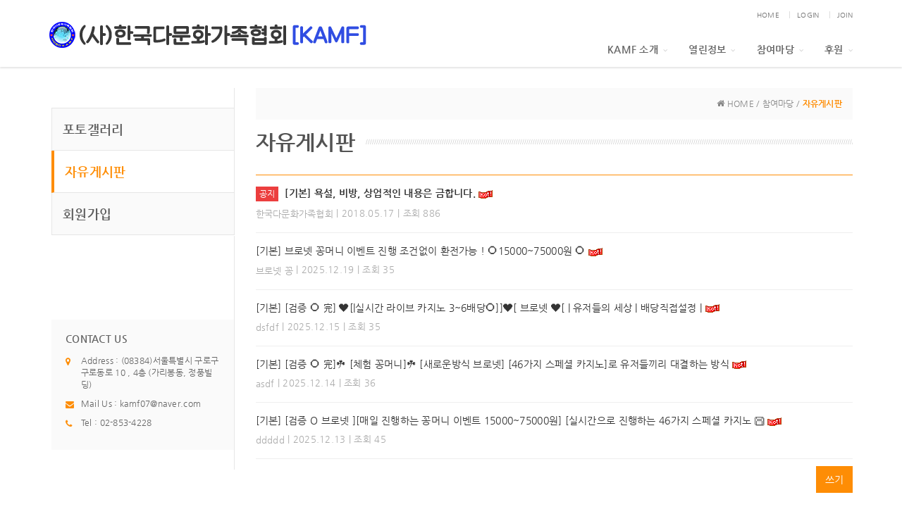

--- FILE ---
content_type: text/html; charset=UTF-8
request_url: http://kamf.co.kr/?act=board&bbs_code=freeboard
body_size: 21699
content:
<!DOCTYPE html>
<html lang="ko">
	<head>
		<meta http-equiv="content-type" content="text/html; charset=UTF-8">
		<meta http-equiv="X-UA-Compatible" content="IE=Edge">
        <meta name="viewport" content="width=device-width, initial-scale=1.0">

		<title>사단법인 한국다문화가족협회</title>

		<!-- SEO HEAD START -->
		
<meta name="robots" content="all" />
<link rel="canonical" href="http://kamf.co.kr" />
<meta name="author" content="사단법인 한국다문화가족협회" />
<meta name="description" content="한국다문화가족협회는 직업교육 / 자격증취득 컨설팅 / 일자리 알선 등 다양한 활동을 하는 사단법인입니다." />
<meta property="og:type" content="website" />
<meta property="og:url" content="http://kamf.co.kr" />
<meta property="og:title" content="사단법인 한국다문화가족협회" />
<meta property="og:description" content="한국다문화가족협회는 직업교육 / 자격증취득 컨설팅 / 일자리 알선 등 다양한 활동을 하는 사단법인입니다." />
<meta name="naver-site-verification" content="880c7090cd679751f5b9a80b97ebb6d643f9a892" />
		<!-- SEO HEAD END -->

 
		<!-- Google-Fonts -->
		<link href='http://fonts.googleapis.com/css?family=Source+Sans+Pro:300,400,600,700' rel='stylesheet' type='text/css'>
		<link href='http://fonts.googleapis.com/css?family=Roboto+Slab:400,300,700' rel='stylesheet' type='text/css'>
		<!-- Bootstrap core CSS -->
		<link href="/common/images/css/bootstrap.min.css?v=202007280000" rel="stylesheet">
		<!-- Owl-carousel CSS -->
		<link href="/common/images/css/owl.carousel.css?v=202007280000" rel="stylesheet">
		<link href="/common/images/css/owl.theme.css?v=202007280000" rel="stylesheet">
		<!--external css-->
		<link href="/common/images/css/simple-line-icons.css?v=202007280000" rel="stylesheet" />
		<link href="/common/images/css/font-awesome.min.css?v=202007280000" rel="stylesheet" />
		<link href="/common/images/plugins/flag-icon-css/css/flag-icon.min.css?v=202007280000" rel="stylesheet">
		<link href="/common/images/plugins/animate-css/animate.min.css?v=202007280000" rel="stylesheet">
		<!--popups css-->
		<link href="/common/images/css/magnific-popup.css?v=202007280000" rel="stylesheet" type="text/css">
		<!--animate css-->
		<link href="https://cdnjs.cloudflare.com/ajax/libs/animate.css/3.5.1/animate.min.css" rel="stylesheet">

				<!-- user common css -->
		<link href="/data/tpl/style.css?v=202007280000" rel="stylesheet">
		<link href="/data/tpl/sub.css?v=202007280000" rel="stylesheet">
		<!-- /user common css -->
		
		<!-- Custom styles for this template -->
		<link href="/common/images/css/custom.css?v=202007280000" rel="stylesheet">
		
		<!-- jQuery preloaded plugins -->
		<script src="/common/images/plugins/isotope/dist/isotope.pkgd.min.js?v=202007280000"></script>

		<!-- DEFAULT HEAD AREA : 빌더 기본 정보입니다. 해당 내용 삭제 시 문제가 발생할 수 있습니다. -->
		<link href='/tpl/common.css?v=202007280000' type='text/css' rel='stylesheet' />
		<link href='/common/js/jquery/theme/jquery.theme.css?v=202007280000' type='text/css' rel='stylesheet' />
		<script type='text/javascript' src='/common/js/sky.rama.js?v=202007280000'></script>
		<script type='text/javascript' src="/common/js/jquery/jquery.v1.9.1.min.js?v=202007280000"></script>
		<script type='text/javascript' src="/common/js/jquery/jquery-migrate-1.3.0.min.js?v=202007280000"></script>
		<script type='text/javascript' src='/common/js/i18n/jquery.i18n.properties-min-1.0.9.js?v=202007280000'></script>
		<script type='text/javascript' src='/?act=common.set_langvar&v=201510020000'></script>
		<script type='text/javascript' src='/common/js/durian.common.js?v=202007280000'></script>
		<script type='text/javascript' src='/common/js/jquery/jquery-ui.custom.min.js?v=202007280000'></script>
		<script type='text/javascript' src="/common/js/jquery/jquery.blockUI.js?v=202007280000"></script>	
		<!-- /DEFAULT HEAD AREA -->
		
		<script src="/common/images/plugins/imagesloaded/imagesloaded.pkgd.js?v=202007280000"></script>
		
		<!-- HTML5 shim and Respond.js IE8 support of HTML5 tooltipss and media queries -->
		<!--[if lt IE 9]>
		<script src="/common/images/js/html5shiv.js?v=202007280000"></script>
		<script src="/common/images/js/respond.min.js?v=202007280000"></script>
		<![endif]-->
		
		<!-- js -->
		<script type="text/javascript">
			var SITE_ID = 'kamf7-000';
			var IMG_SERVER = '';
		</script>
		<!-- /js -->

		
	</head>

	<body data-spy="scroll" data-offset="80">

		<!-- Preloader -->
		<div class="animationload">
			<div class="loader">&nbsp;</div>
		</div> 
		<!-- End Preloader -->

		<!--[[AREA_TOP_START]]-->
		<nav class="navbar navbar-default navbar-main navbar-custom navbar-custom-sub-common sticky">
			<div class="container">
				<!-- Brand and toggle get grouped for better mobile display -->
				<div class="navbar-header">
					<button type="button" class="navbar-toggle collapsed" data-toggle="collapse" data-target="#bs-example-navbar-collapse-1">
						<span class="sr-only">Toggle navigation</span>
						<span class="icon-bar"></span>
						<span class="icon-bar"></span>
						<span class="icon-bar"></span>
					</button>
					<!--L_SITE_LOGO[[[--><!-- Image Upload Logo -->
<div id="L_SITE_LOGO">
			<h1>
			<a href="/?act=main"><img src="/data/file/logo_top_9.png" border="0" ></a>
		</h1>
	</div>


<!-- Text Logo -->
<!-- <a class="navbar-brand" href="/"><h1>LOGO TYPE</h1></a> --><!--L_SITE_LOGO]]]-->
				</div>

				<!-- Collect the nav links, forms, and other content for toggling -->
				<div class="collapse navbar-collapse" id="bs-example-navbar-collapse-1">
					<!--L_TOP_MENU[[[--><div class="navbar-right">
    <!--L_TOP_GNB[[[--><ul class="login-bar">
	<li><a href="/?act=main">HOME</a></li>
	<li><a href="/?act=user.user_login">LOGIN</a></li>
	<li><a href="/?act=user.user_join_agree">JOIN</a></li>
	<!-- <li><a href="/?act=shop.cart">CART</a></li> -->
	<!-- <li><a href="/?act=shop.guest_auth">ORDERLIST</a></li> -->
</ul><!--L_TOP_GNB]]]-->
    <ul class="nav navbar-nav">
        <li class="dropdown">
            <a href="/?act=info.page&pcode=sub1_1" class="dropdown-toggle" data-toggle="dropdown" role="button" aria-haspopup="true" aria-expanded="false">KAMF 소개<span class="fa fa-angle-down dropdown-arrow"></span></a>
            <ul class="dropdown-menu dropdown-menu-hover">
                <li><a href="/?act=info.page&pcode=sub1_1">인사말</a></li>
                <li><a href="/?act=board&bbs_code=history">연혁</a></li>
                <li><a href="/?act=info.page&pcode=sub1_3">조직과 임원진</a></li>
                <li><a href="/?act=info.page&pcode=sub1_4">주요사업</a></li>
                <li><a href="/?act=affiliates.page&pcode=partners">협력기관</a></li>
                <li><a href="/?act=board&bbs_code=support_info">후원금현황</a></li>
                <li><a href="/?act=info.page&pcode=sub1_7">찾아오시는길</a></li>
            </ul>
        </li>
        <li class="dropdown">
            <a href="/?act=info.page&pcode=sub2_1" class="dropdown-toggle" data-toggle="dropdown" role="button" aria-haspopup="true" aria-expanded="false">열린정보<span class="fa fa-angle-down dropdown-arrow"></span></a>
            <ul class="dropdown-menu dropdown-menu-hover">
                <li><a href="/?act=board&bbs_code=notice">공지사항</a></li>
                <li><a href="/?act=board&bbs_code=news">뉴스센터</a></li>
                <li><a href="/?act=board&bbs_code=reference">다문화가족자료실</a></li>
            </ul>
        </li>
        <li class="dropdown">
            <a href="/?act=board&bbs_code=notice" class="dropdown-toggle" data-toggle="dropdown" role="button" aria-haspopup="true" aria-expanded="false">참여마당<span class="fa fa-angle-down dropdown-arrow"></span></a>
            <ul class="dropdown-menu dropdown-menu-hover">
                <li><a href="/?act=board&bbs_code=gallery">포토갤러리</a></li>
                <li><a href="/?act=board&bbs_code=freeboard">자유게시판</a></li>
                <li><a href="/?act=user.user_join_agree">회원가입</a></li>
            </ul>
        </li>
        <li class="dropdown">
            <a href="/?act=board&bbs_code=notice" class="dropdown-toggle" data-toggle="dropdown" role="button" aria-haspopup="true" aria-expanded="false">후원<span class="fa fa-angle-down dropdown-arrow"></span></a>
            <ul class="dropdown-menu dropdown-menu-hover">
                <li><a href="/?act=info.page&pcode=sub4_1">후원안내 및 후원신청</a></li>
            </ul>
        </li>
    </ul>
</div><!--L_TOP_MENU]]]-->
				</div><!-- /.navbar-collapse -->
			</div><!-- /.container -->
		</nav>
		<!--[[AREA_TOP_END]]-->

		<div id="content" class="event">
			<div class="container" id="about">
				<div class="row">

					<!--[[AREA_LEFT_START]]-->
					<div class="col-xs-12 col-md-3 sidebar">
						<div class="section-menu">
							<!--L_LEFT_MENU[[[--><ul class="nav nav-list">
	<li><a href="/?act=board&bbs_code=gallery" class="first">포토갤러리</a></li>
   	<li class="active"><a href="/?act=board&bbs_code=freeboard">자유게시판</a></li>
	<li><a href="/?act=user.user_join_agree">회원가입</a></li>
 <!--L_LEFT_BANNER[[[-->	<li class="whois-sub-left-nav-customer hidden-sm hidden-xs">
		<h5>CONTACT US</h5>
		<ul class="whois-sub-left-nav-customer-list list-unstyled">
			<li><i class="fa fa-map-marker"></i><div class="whois-sub-left-nav-customer-list-text">Address : (08384)서울특별시 구로구 구로동로 10 , 4층 (가리봉동, 정풍빌딩)</div></li>
			<li><i class="fa fa-envelope"></i><div class="whois-sub-left-nav-customer-list-text">Mail Us : <a href="mailto:kamf07@naver.com">kamf07@naver.com</a></div></li>
            <li><i class="fa fa-phone"></i><div class="whois-sub-left-nav-customer-list-text">Tel : 02-853-4228</div></li>
		</ul>
	</li><!--L_LEFT_BANNER]]]--> 
</ul><!--L_LEFT_MENU]]]-->
						</div>
					</div>
					<!--[[AREA_LEFT_END]]-->

					<!--[[AREA_BODY_START]]-->
					<div class="col-xs-12 col-md-9">
						<!--BODY[[[--><script type="text/javascript" src="/common/js/sky.form.checker.js?v=202007280000"></script>
<script type="text/javascript">

	function init() {
		// submit
		$l($id('submit'), 'click', onSubmit);
	}

	$load(init);
	
	// submit
	function onSubmit(evt, obj) {
		Event.stop(evt);
		var bbs_mode = obj.getAttribute('bbs_mode');
		var act = obj.getAttribute('act');
		$vset('page', 1);
		submitForm(bbs_mode, act);
	}

	function submitForm(bbs_mode, act) {
		var form = document.forms['dataForm'];
		if (act != null && typeof act != 'undefined') {
			form.elements['act'].value = act;
		}
		if (bbs_mode != null && typeof bbs_mode != 'undefined') {
			form.elements['bbs_mode'].value = bbs_mode;
		}

		form.submit();
	}

</script>

<style type="text/css">
.list-inline > li { vertical-align:middle; }
.site_navi { text-align:right; font:11px dotum; color:#838383; width:780; border-bottom:1px solid #dddddd; padding-bottom:7px; }
.comment_number {font-size:12px;}
.paginate_regular{margin: 30px 0 20px 0; text-align:center;line-height:normal}  
.paginate_regular a,  
.paginate_regular strong{display:inline-block;position:relative;margin:0 -2px;padding:2px 8px;font-weight:bold;font-size:12px;font-family:Tahoma, Sans-serif;color:#333;line-height:normal;text-decoration:none;vertical-align:middle}  
.paginate_regular a:hover,  
.paginate_regular a:active,  
.paginate_regular a:focus{background-color:#f8f8f8}  
.paginate_regular strong{color:#f60}  
.paginate_regular .direction{font-weight:normal;color:#767676;white-space:nowrap}  
.paginate_regular .direction span{font-weight:bold;font-size:14px}  
.paginate_regular .direction:hover,  
.paginate_regular .direction:active,  
.paginate_regular .direction:focus{background-color:#fff;color:#333}

/* Align*/
.align_right {text-align:right; margin:10px 0; overflow:hidden;}
.align_right button {float:right;}
.tR {text-align:right;}

@media only screen and (max-width: 768px) {
	.whois-board-list { font-size:12px; }
	.whois-board-list .whois-board-row .whois-board-row-subject { font-size:13px; }
	.whois-search-keyword { width:100px; }
}

/* custom */
.whois-board-list { display: block; overflow: hidden; }
.whois-board-list .whois-board-row-noti{background:#fffaf5;}
.whois-board-list .whois-board-row .whois-board-row-noti{display:inline-block; margin-right:5px; padding:2px 5px; font-size:12px; font-weight:normal; background:#ec3e3e; color:#fff;}
.whois-board-list .whois-board-row .whois-board-row-subject{font-weight:normal; color:#333;}

</style>

<!-- 상단 디자인 -->
<div class="whois-sub-page-guide">
	<div class="col-xs-12">
		<div class="whois-sub-page-guide-navi">
			<i class="fa fa-home"></i> HOME / 참여마당 / <b>자유게시판</b>
		</div>
	</div>
</div>

<div class="row">
	<div class="col-xs-12">
		<h2 class="title-divider"><span>자유게시판</span></h2>
	</div>
</div>
<div class="content-wrap">
	<div class="whois-board-list">
						<div class="whois-board-row">				
			<div class="whois-board-row-subject">
				<div class="whois-board-row-noti">공지</div>
								<strong><a href="/?act=board&bbs_code=freeboard&bbs_mode=view&bbs_seq=12">[기본] 욕설, 비방, 상업적인 내용은 금합니다.</a></strong>
																								<img src="/common/images/board/icon_hot.gif" alt="HOT" align="absmiddle">			</div>
			<p class="whois-board-row-info"><span class="whois-board-row-author">한국다문화가족협회</span> | 2018.05.17 | 조회 886</p>
		</div>
								<div class="whois-board-row">
			<div class="whois-board-row-subject">
								<a href="/?act=board&bbs_code=freeboard&bbs_mode=view&bbs_seq=906">[기본] 브로넷 꽁머니 이벤트 진행 조건없이 환전가능 ! ⭕️15000~75000원 ⭕️</a>
																								<img src="/common/images/board/icon_hot.gif" alt="HOT" align="absmiddle">			</div>
			<p class="whois-board-row-info"><span class="whois-board-row-author">브로넷 꽁</span> | 2025.12.19 | 조회 35</p>
		</div>
								<div class="whois-board-row">
			<div class="whois-board-row-subject">
								<a href="/?act=board&bbs_code=freeboard&bbs_mode=view&bbs_seq=905">[기본] [검증 ⭕️ 完]  ❤️[|실시간 라이브 카지노 3~6배당⭕️]]❤️[ 브로넷 ❤️[ | 유저들의 세상 | 배당직접설정 |</a>
																								<img src="/common/images/board/icon_hot.gif" alt="HOT" align="absmiddle">			</div>
			<p class="whois-board-row-info"><span class="whois-board-row-author">dsfdf</span> | 2025.12.15 | 조회 35</p>
		</div>
								<div class="whois-board-row">
			<div class="whois-board-row-subject">
								<a href="/?act=board&bbs_code=freeboard&bbs_mode=view&bbs_seq=904">[기본] [검증 ⭕️ 完]☘️ [체험 꽁머니]☘️ [새로운방식 브로넷] [46가지 스페셜 카지노]로 유저들끼리 대결하는 방식</a>
																								<img src="/common/images/board/icon_hot.gif" alt="HOT" align="absmiddle">			</div>
			<p class="whois-board-row-info"><span class="whois-board-row-author">asdf</span> | 2025.12.14 | 조회 36</p>
		</div>
								<div class="whois-board-row">
			<div class="whois-board-row-subject">
								<a href="/?act=board&bbs_code=freeboard&bbs_mode=view&bbs_seq=903">[기본] [검증 O 브로넷 ][매일 진행하는 꽁머니 이벤트 15000~75000원] [실시간으로 진행하는 46가지 스페셜 카지노</a>
								<img src="/common/images/board/icon_file.gif" alt="FILE" align="absmiddle">																<img src="/common/images/board/icon_hot.gif" alt="HOT" align="absmiddle">			</div>
			<p class="whois-board-row-info"><span class="whois-board-row-author">ddddd</span> | 2025.12.13 | 조회 45</p>
		</div>
					</div>

	<div class="align_right">
		<button type="button" class="btn whois-button-submit" style="cursor: pointer;" onclick="go_url('/?act=board&bbs_code=freeboard&bbs_mode=write')">쓰기</button>	</div>

	<!--페이지넘버-->
	<div class="paginate_regular"><style type="text/css"><!--.board_pagetab { text-align:center; }.board_pagetab a{text-decoration:none; font:12px verdana; color:#000; padding:0 3px 0 3px;}.board_pagetab a:hover text-decoration:underline; background-color:#f2f2f2;}.on a{ font-weight:bold;}--></style><div class="board_pagetab" align="absmiddle"><span class="on"><a href="#">[ 1 ]</a></span> <a href="/?act=board&bbs_code=freeboard&page=2"> 2 </a> <a href="/?act=board&bbs_code=freeboard&page=3"> 3 </a> <a href="/?act=board&bbs_code=freeboard&page=4"> 4 </a> <a href="/?act=board&bbs_code=freeboard&page=5"> 5 </a> <a href="/?act=board&bbs_code=freeboard&page=6"> 6 </a> <a href="/?act=board&bbs_code=freeboard&page=7"> 7 </a> <a href="/?act=board&bbs_code=freeboard&page=8"> 8 </a> <a href="/?act=board&bbs_code=freeboard&page=9"> 9 </a> <a href="/?act=board&bbs_code=freeboard&page=10"> 10 </a>&nbsp;<a href='/?act=board&bbs_code=freeboard&page=11' class='page-next'><img src="/images/default/button/btn_next.gif" alt="다음"align="absmiddle" /></a>&nbsp;<a href='/?act=board&bbs_code=freeboard&page=157' class='page-last'><img src="/images/default/button/btn_last.gif" alt="마지막" align="absmiddle"/></a></div></div>
	<!--//페이지넘버-->
	<!--//게시판-->
	<form name="dataForm" action="./" method="post">
	<input type="hidden" id="act"  name="act"  value="board.index">
	<input type="hidden" id="ch"   name="ch"   value="sub">
	<input type="hidden" id="bbs_code" name="bbs_code" value="freeboard">
	<input type="hidden" id="bbs_mode" name="bbs_mode" value="list">
	<input type="hidden" id="seq"  name="seq"  value="">
	<input type="hidden" id="oc"   name="oc"   value="">
	<input type="hidden" id="os"   name="os"   value="">
	<input type="hidden" id="page" name="page" value="1">

	<ul class="list-inline text-center">
		<li>
			<select name="sc" class="form-control">
				<option value="bbs_title">제목</option>
				<option value="bbs_content">내용</option>
				<option value="bbs_name">이름</option>
			</select>
		</li>
		<li><input name="ss" value="" type="text" class="form-control whois-search-keyword" /></li>
		<li><button type="submit" class="btn btn-search">검색</button></li>
	</ul>
	</form>
</div>

<script>
	function go_url(url){
		window.location.href = url;
	}
</script>

<!-- 하단 디자인 -->
<!--BODY]]]-->
					</div>
					<!--[[AREA_BODY_END]]-->

				</div>
			</div>
		</div>

		<!--[[AREA_BOTTOM_START]]-->
		<footer class="footer text-center">
			<!--L_FOOTER[[[--><!-- Footer-copyright -->
<div class="footer-area">
	<ul class="footer-menu">
		<li><a href="/?act=info.provision">이용약관</a></li>
		<li><a href="/?act=info.privacy">개인정보취급방침</a></li>
		<li><a href="/?act=info.no_email_collect">이메일주소무단수집거부</a></li>
	</ul>
	<p class="footer-info">
		(우:08384) 서울특별시 구로구 구로동로 10 , 4층 (가리봉동, 정풍빌딩)<span> ｜ </span>
		회사명 : (사)한국다문화가족협회<span> ｜ </span>
		대표이사 : 남윤성<span> ｜ </span>
		사업자등록번호 : 119-82-11073<span> ｜ </span>
        Email : <a href="mailto:kamf07@naver.com">kamf07@naver.com</a><span> ｜ </span>
        Tel : 02-853-4228<span> ｜ </span>
		Fax : 02-853-4229	</p>
	<p>Copyright &copy; (사)한국다문화가족협회 All rights reserved. <a href="http://dream.whois.co.kr" target="_blank">Designed & Programmed by WHOISDREAM</a></p>
</div><!--L_FOOTER]]]-->
		</footer>
		<!--[[AREA_BOTTOM_END]]-->

		<!-- Back to top -->
		<a href="#" class="back-to-top"> <i class="fa fa-chevron-up"> </i> </a>

		<!-- JavaScript
		================================================== -->
		<!-- Placed at the end of the document so the pages load faster -->
		<!-- initialize jQuery Library -->
<!--		<script src="/common/images/js/jquery.min.js?v=202007280000"></script>-->
		<!--<script src="/common/images/plugins/jquery-ui/jquery-ui.min.js?v=202007280000"></script>-->
		<script src="/common/images/plugins/jquery-blockui/blockui.1.7.min.js?v=202007280000"></script>

		<!-- jquery easing -->
		<script src="/common/images/js/jquery.easing.min.js?v=202007280000"></script>
		<!-- Bootstrap -->
		<script src="/common/images/js/bootstrap.min.js?v=202007280000"></script>
		<!-- wow -->
		<script src="/common/images/plugins/wow/dist/wow.min.js?v=202007280000"></script>		
		<script src="/common/images/plugins/wow/wow.custom.js?v=202007280000"></script>
		<!-- SmoothScroll -->
		<script src="/common/images/js/SmoothScroll.js?v=202007280000"></script>
		<!-- Counter-up -->
		<script src="/common/images/js/waypoints.min.js?v=202007280000" type="text/javascript"></script>
		<!-- Parallax -->
		<script src="/common/images/js/jquery.stellar.min.js?v=202007280000"></script>
		<script type="text/javascript">
		window.requestAnimationFrame||(window.requestAnimationFrame=function(){return window.webkitRequestAnimationFrame||window.mozRequestAnimationFrame||window.oRequestAnimationFrame||window.msRequestAnimationFrame||function(n){window.setTimeout(n,1e3/60)}}());
		</script>
		<!-- Custom -->
		<script src="/common/images/js/app.js?v=202007280000" type="text/javascript"></script>
	</body>
</html>


--- FILE ---
content_type: text/css
request_url: http://kamf.co.kr/data/tpl/style.css?v=202007280000
body_size: 26439
content:
/* Theme Name: Cubana - Multipurpose
   Author:Harry
   Author e-mail: harrynworld@gmail.com
   Version: 1.0.0
   Created:February 2015
   File Description:Main CSS file of the template
*/

/* TABLE OF CONTENTS
	1) Reset
	2) Help classes
	3) Parallax
	4) Pre-loader
	5) Navigation
	6) Home
	7) About-us
	8) Fun-facts
	9) Portfolio
	10) inner (Info) 
	11) Team / Skills
	12) Services
	13) Testimonials
	14) Partners
	15) Contact
	16) Footer
	17) Back-to-top
	18) Responsive
*/

/*@import url("http://fonts.googleapis.com/earlyaccess/nanumgothic.css");*/
@font-face {
    font-family:'Nanum Gothic';
    src: url('/tpl/webfont/NanumGothic.eot');
    src: url('/tpl/webfont/NanumGothic.eot?#iefix') format('embedded-opentype'),
         url('/tpl/webfont/NanumGothic.woff') format('woff'),
         url('/tpl/webfont/NanumGothic.ttf') format('truetype');   
}
@font-face {
    font-family:'Nanum Gothic';
    font-weight:700;
    src: url('/tpl/webfont/NanumGothicBold.eot');
    src: url('/tpl/webfont/NanumGothicBold.eot?#iefix') format('embedded-opentype'),
         url('/tpl/webfont/NanumGothicBold.woff') format('woff'),
         url('/tpl/webfont/NanumGothicBold.ttf') format('truetype');   
}

@font-face {
    font-family:'NanumSquare';
    font-weight:300;
    src: url('/tpl/webfont/NanumSquareR.eot');
    src: url('/tpl/webfont/NanumSquareR.eot?#iefix') format('embedded-opentype'),
         url('/tpl/webfont/NanumSquareR.woff') format('woff'),
         url('/tpl/webfont/NanumSquareR.ttf') format('truetype');   
}
@font-face {
    font-family:'NanumSquare';
    font-weight:700;
    src: url('/tpl/webfont/NanumSquareB.eot');
    src: url('/tpl/webfont/NanumSquareB.eot?#iefix') format('embedded-opentype'),
         url('/tpl/webfont/NanumSquareB.woff') format('woff'),
         url('/tpl/webfont/NanumSquareB.ttf') format('truetype');   
}


/* 1 Reset----------------------------------------------------------------------------- */
body,div,dl,dt,dd,ul,ol,li,h1,h2,h3,h4,h5,h6,pre,code,form,fieldset,legend,textarea,p,blockquote,th,td,input,select,textarea,button {margin:0; padding:0; font-family: "Nanum Gothic",  sans-serif;}
dl,ul,ol,menu,li {list-style:none; color:#737373;}

body {
	font-family: "Nanum Gothic",  sans-serif;
	font-weight: 400;
	color: #535353;
	letter-spacing: 0.02em;
	min-width:320px;
}
*,*:before,*:after {
    -webkit-box-sizing: border-box;
    -moz-box-sizing: border-box;
    box-sizing: border-box;
}
:focus {
    outline: 0 !important
}
iframe {
    border: none;
    width:100%;
}
a {
    color: inherit;
    -webkit-transition: all .5s ease-out;
    -moz-transition: all .5s ease-out;
	transition: all .5s ease-out;
}
a:hover,a:focus,a:active {
    text-decoration: none;
    color: #fe8d05;
}
p {
    color: #737373;
    line-height: 23px;
}
img {
    max-width: 100%;
}
h1,h2,h3,h4,h5,h6,p {
    font-family: "Nanum Gothic",  sans-serif;
}
textarea {
    max-width: 100%;
    resize: none;
}
hr {
	margin: 10px 0px;
}
address {
	margin-bottom: 0px;
}
.btn {
    /*font-size: 14px;*/
    font-family: "Nanum Gothic",  sans-serif;
    text-transform: uppercase;
    border-radius: 0;
    line-height:24px;
}
.btn:focus,.btn:active {
    outline: none;
    color: #ffffff;
}
.btn-custom{
	border-radius: 3px;
	padding: 0.8em 1.8em;
	color: #fff;
	-webkit-transition: all .5s ease-out;
	-moz-transition: all .5s ease-out;
	transition: all .5s ease-out;
	text-transform: uppercase;
}
.btn-custom:hover,.btn-custom:focus{
    color: #fff;
}
.btn-custom-outline {
	border-radius: 3px;
	padding: 0.8em 1.8em;
	color: #fff;
	-webkit-transition: all .5s ease-out;
	transition: all .5s ease-out;
	text-transform: uppercase;
	background-color: transparent;
	border-color: #666;
	background-color: #0f61f7;
	border: none;
}
.btn-custom-outline:hover,.btn-custom-outline:focus{
	color: #fff;
	background-color: #0f44f7;
}
.btn-bar a{
	margin-right: 10px;
}
.form-control {
	box-shadow: none;
	-webkit-box-shadow: none;
	border-radius: 3px;
	height: 38px;
}
.form-control:focus {
	outline: none;
	box-shadow: none;
	-webkit-box-shadow: none;
}
section {
	position: relative;
	padding-top: 80px;
	padding-bottom: 80px;
	background-color: #fff;
}
/* 2 Helper classes
----------------------------------------------------------------------------- */
.margin-t-md {
	margin-top: 30px;
}
.margin-b-md {
	margin-bottom: 30px;
}
.title {
	font-weight: 700;
	letter-spacing: 0.02em;
	text-transform: uppercase;
	font-family: "Nanum Gothic",  serif;
	margin-bottom: 20px;
}
.slog {
	max-width: 1000px;
	margin: 0 auto;
	margin-bottom: 80px;
}
.bg-dark {
	background: #f4f4f4;
	border-bottom: 1px solid #eee;
	border-top: 1px solid #eee;
}
/* 3 Parallax
----------------------------------------------------------------------------- */
.parallax {
    background-position: 0 0;
    background-repeat: no-repeat;
    background-size: 100% auto;
    width: 100%;
    background-size: cover;
    background-attachment: fixed;
}
/* 4 Preloader
----------------------------------------------------------------------------- */
.animationload {
    position: fixed;
    top:0;
    left:0;
    right:0;
    bottom:0;
    background-color:#fff; /* change if the mask should have another color then white */
    z-index:999999;
}
.loader {
    width:200px;
    height:200px;
    font-size: 24px;
    text-align: center;
    position:absolute;
    left:50%; 
    top:50%; 
    background-image:url("/images/kor10r-17-0335/preloader.gif"); 
    background-repeat:no-repeat;
    background-position:center;
    margin:-100px 0 0 -100px; 
}

/* 5 Topbar / Navigation
----------------------------------------------------------------------------- */
#L_SITE_LOGO h1{
	max-width: 450px; display: block; margin: 26px 0;
}
#L_SITE_LOGO a{
	display: inline-block;
}
#L_SITE_LOGO img{
	vertical-align:middle;
	max-height: 70px;
}
.navbar-custom {
	background-color: #ffffff;
	margin-bottom: 0px;
	width: 100%;
	z-index: 1000;
	border: none;
	color: #333;
	border-radius: 0px;
	position: relative;
	transition: background-color 1s ease-in-out, border 1s ease-in-out;
	-moz-transition: background-color 1s ease-in-out, border 1s ease-in-out;
	-webkit-transition: background-color 1s ease-in-out, border 1s ease-in-out;
	-o-transition: background-color 1s ease-in-out, border 1s ease-in-out;
	-moz-box-shadow: 0 2px 2px rgba(0,0,0,.1);
	-webkit-box-shadow: 0 2px 2px rgba(0,0,0,.1);
	box-shadow: 0 2px 2px rgba(0,0,0,.1);
}
.navbar-custom .navbar-brand {
	font-size: 22px;
	text-transform: uppercase;
	color: #666;
	font-weight: 800;
	letter-spacing: 0.15em;
	margin: 15px 0 0;
	font-family: "Nanum Gothic",  serif;
}
.navbar-custom .navbar-brand:hover {
	color: #888;
}
.navbar-custom .nav{
	margin-top:5px;
}
.navbar-custom .navbar-nav>li>a {
	color: #666;
    font-size: 14px;
    font-weight: 600;
    text-transform: uppercase;
}
.navbar-custom .navbar-nav>.active>a, .navbar-custom .navbar-nav>.active>a:hover, .navbar-custom .navbar-nav>.active>a:focus,
.navbar-custom .navbar-nav>.open>a, .navbar-custom .navbar-nav>.open>a:hover, .navbar-custom .navbar-nav>.open>a:focus,
.navbar-custom .navbar-nav>li>a:hover, .navbar-custom .navbar-nav>li>a:focus {
	background-color: transparent;
}
.login-bar{
	padding:10px 0;
	text-align:right;
}
.login-bar li{
	display:inline-block;
	margin-left:10px;
	padding-left:10px;
	border-left:1px solid #ddd;
	line-height:8px;
}
.login-bar li:first-child{
	margin-left:0;
	padding-left:0;
	border-left:0;
}
.login-bar li a{
	font-size:10px;
	line-height:8px;
}


/* 6 Home
----------------------------------------------------------------------------- */
/* default */

.typed-cursor {
	opacity: 1;
	-webkit-animation: blink .6s infinite;
	-moz-animation: blink .6s infinite;
	-ms-animation: blink .6s infinite;
	-o-animation: blink .6s infinite;
	animation: blink .6s infinite;
}

/* rolling */
.typed-cursor {
	opacity: 1;
	-webkit-animation: blink .6s infinite;
	-moz-animation: blink .6s infinite;
	-ms-animation: blink .6s infinite;
	-o-animation: blink .6s infinite;
	animation: blink .6s infinite;
}
@-webkit-keyframes blink {
    0% { opacity: 1; }
    50% { opacity: 1; }
    50.01% { opacity: 0; }
    100% { opacity: 0; }
}
@-moz-keyframes blink {
    0% { opacity: 1; }
    50% { opacity: 1; }
    50.01% { opacity: 0; }
    100% { opacity: 0; }
}
@-ms-keyframes blink {
    0% { opacity: 1; }
    50% { opacity: 1; }
    50.01% { opacity: 0; }
    100% { opacity: 0; }
}
@-o-keyframes blink {
    0% { opacity: 1; }
    50% { opacity: 1; }
    50.01% { opacity: 0; }
    100% { opacity: 0; }
}
@keyframes blink {
    0% { opacity: 1; }
    50% { opacity: 1; }
    50.01% { opacity: 0; }
    100% { opacity: 0; }
}

/* 7 About-us
----------------------------------------------------------------------------- */
#about-us .features-box {
	overflow: hidden;
	clear: both;
	margin-bottom: 30px;
}
.features-box i {
	font-size: 36px;
}
.features-box .features-line {
	border-left: 1px solid #eee;
	border-right: 1px solid #eee;
}
.features-box p{
	color: #9aa7af;
    line-height: 22px;
}
.advanced-about {
	overflow: hidden;
	clear: both;
}
.advanced-about ul li {
	margin: 5px 0px
}
.advanced-about ul li i {
	margin-right: 10px;
}

/* 8 Fun-facts
----------------------------------------------------------------------------- */
.fun-facts {
	overflow: hidden;
	color: #888;
}
.facts{
	margin: 20px 0px;
}
.facts i{
	font-size: 36px;
}
.facts h1 {
	font-family: "Nanum Gothic",  serif;
}

/* 9 Portfolio
----------------------------------------------------------------------------- */
/* image hover effect */
.item-img-wrap{
    position: relative;
    text-align: center;
    overflow: hidden;
}
.item-img-wrap img{
    -webkit-transition:all 200ms linear; 
    -moz-transition:all 200ms linear; 
    -o-transition:all 200ms linear; 
    -ms-transition:all 200ms linear; 
    transition:all 200ms linear; 
    -webkit-border-top-left-radius: 5px;
	-webkit-border-top-right-radius: 5px;
	-moz-border-radius-topleft: 5px;
	-moz-border-radius-topright: 5px;
	border-top-left-radius: 5px;
	border-top-right-radius: 5px;
}
.item-img-overlay{
    position: absolute;
    width:100%;
    height: 100%;
    left: 0;
    top: 0;
    border-radius: 5px 5px 0px 0px;
}
.item-img-overlay span{
    width: 100%;
    height: 100%;
    position: absolute;
    top: 0;
    border-radius: 5px 5px 0px 0px;
    left: 0;
    -ms-filter: "progid:DXImageTransform.Microsoft.Alpha(Opacity=0)";
    filter: alpha(opacity=0);
    opacity: 0;
    -webkit-transition: opacity 250ms linear;
    transition: opacity 250ms linear;
}
.item-img-wrap:hover .item-img-overlay span{
    opacity: 1;
}
.item-img-wrap:hover img{
    -moz-transform: scale(1.1); 
    -webkit-transform: scale(1.1); 
    -o-transform: scale(1.1); 
    transform: scale(1.1); 
}
.work-desc{
    width: 100%;
    padding: 10px 20px;
    background: #f8f8f8;
    border: 1px solid #e3e3e3;
    border-top: none;
    -webkit-border-bottom-right-radius: 5px;
	-webkit-border-bottom-left-radius: 5px;
	-moz-border-radius-bottomright: 5px;
	-moz-border-radius-bottomleft: 5px;
	border-bottom-right-radius: 5px;
	border-bottom-left-radius: 5px;
    position: relative;
}
.work-desc h3{
    margin: 0;
    padding: 0;
    font-size: 16px;
    font-weight: 700;
    text-transform: capitalize;
    font-family: "Nanum Gothic",  serif;
    margin-bottom: 5px;
}
.work-desc span {
	margin-top: 10px;
}
/* 10 inner (Info)
----------------------------------------------------------------------------- */
#inner-section {
	background: url(/images/kor10r-17-0335/img-2.jpg) center;
}
.intermediate-container .subheading h4 {
	color: #ffffff;
	font-style: italic;
	font-family: "Nanum Gothic",  serif;
}
.intermediate-container .heading h2 {
	font-size: 40px;
	line-height: 47px;
	text-transform: uppercase;
	margin-top: 30px;
	color: #ffffff;
	margin-bottom: 20px;
	font-weight: 700;
}
/* 11 Team / Skills
----------------------------------------------------------------------------- */
.team h4,.skill h4 {
	font-family: "Nanum Gothic",  serif;
}
.team h5 {
	color: #9aa7af;
}
.skill-chart {
	margin: 0px auto;
}
.skill i {
	font-size: 20px;
	vertical-align: middle;
	margin-right: 5px;
}
/* 12 Services
----------------------------------------------------------------------------- */
.service-item i {
	float: left;
	font-size: 28px;
	line-height: 36px;
	width: 30px;
}
.service-item .service-detail {
	margin-left: 50px;
}
.service-item .service-detail h4 {
	font-family: "Nanum Gothic",  serif;
}
.service-item .service-detail p {
	color: #9aa7af;
}

/* 13 Testimonials
----------------------------------------------------------------------------- */
#testimonials {
	background: url(/images/kor10r-17-0335/img-2.jpg) center;
}
.testi-slide {
	color: #f1f2f3;
}
.testi-slide .img-user {
	width: 48px;
	height: 48px;
	border: 3px solid #ffffff;
}
.testi-slide h5 {
	font-weight: 400;
	line-height: 24px;
}
.owl-theme .owl-controls .owl-page span {
	-webkit-border-radius: 20px;
	-moz-border-radius: 20px;
	border-radius: 20px;
	border:2px solid #ffffff;
	background: transparent;
}

/* 14 Partners
----------------------------------------------------------------------------- */
.partners {
	margin: 0 15px 30px 15px;
	overflow: hidden;
}
.partner {
	padding: 15px;
	text-align: center;
	-webkit-box-shadow: -1px -1px 0px 0px #ebeef0;
	-moz-box-shadow: -1px -1px 0px 0px #ebeef0;
	box-shadow: -1px -1px 0px 0px #ebeef0;
}
.partner > img {
	max-width: 100%;
	max-height: 100%;
}

/* 15 Contact
----------------------------------------------------------------------------- */
.error {
	margin: 8px 0px;
	display: none;
	color: red;
	font-family: "Nanum Gothic",  serif;
}
#ajaxsuccess {
	font-size: 16px;
	width: 100%;
	display: none;
	clear: both;
	margin: 8px 0px;
	font-family: "Nanum Gothic",  serif;
}
#contact .con_sub_text {
	margin-top: 20px;
}
#contact textarea.form-control{
	height: 120px;
}
#contact i {
	margin-bottom: 0px;
	font-size: 36px;
	line-height: 36px;
}
#contact h4 {
	font-size: 22px;
	line-height: 28px;
	margin-bottom: 20px;
	font-family: "Nanum Gothic",  serif;
}
#contact a.support {
	display: block;
	font-size: 30px;
}
.info-contact {
	font-size: 16px;
}
/* 16 Footer
----------------------------------------------------------------------------- */
.footer {
	background: #383838;
	padding:25px 0px;
}
.footer .footer-menu{
	margin:0 auto 1em;
}
.footer .footer-menu:after{
	content:'';
	display:block;
	clear:both;
}
.footer .footer-menu li{
	display:inline-block;
	margin-left:10px;
	padding-left:10px;
	line-height:8px;
	border-left:1px solid #555;
}
.footer .footer-menu li:first-child{
	margin-left:0;
	padding-left:0;
	border-left:0;
}
.footer .footer-menu li a{
	line-height:8px;
	font-size:12px;
	color:#bbb;
}
.footer p{
	margin-bottom: 0px;
	font-size:12px;
	line-height:16px;
	letter-spacing:0;
}


/* 17 Back-to-top
----------------------------------------------------------------------------- */
.back-to-top {
    width: 40px;
    height: 40px;
    position: fixed;
    bottom: 10px;
    right: 20px;
    display: none;
    text-align: center;
    z-index: 10000;
    -webkit-border-radius: 50%;
	-moz-border-radius: 50%;
	border-radius: 50%;
}
.back-to-top i {
    color: #fff;
    font-size: 15px;
    display: block;
    line-height: 33px;
}

/* 18 Responsive
----------------------------------------------------------------------------- */
@media only screen and (max-width: 981px) {
	#L_SITE_LOGO h1{
		display: block; margin: 21px 0; max-width: 325px;
	}
	#L_SITE_LOGO img {
    	vertical-align: middle;
    	display: table-cell;
		width: 100%;
		max-width:400px;
    }
}
@media only screen and (max-width: 767px) {
    #L_SITE_LOGO a{
		display:block;
		margin-left:15px;
		line-height:57px;
	}
    #L_SITE_LOGO img {
    	max-width: 290px;
    }
	.navbar-custom {
		background-color: #fff;
	}
	.navbar-custom .navbar-brand {
		color: #333 !important;
		padding: 13px 15px 20px 15px;
		margin-top: 15px;
		height: auto;
	}
	.navbar-nav>li>a {
		color: #666 !important;
	}
	.navbar-custom .navbar-toggle {
		margin-top: 15px;
	}
	.navbar-custom .nav{
		padding:15px 0;
	}
	.login-bar{
		padding:12.5px 0 0 0;
		text-align:center;
	}
	.login-bar:after{
		content:"";
		display:block;
		clear:both;
	}
	.login-bar li{
		float:left;
		display:block;
		margin-left:5%;
		padding:0;
		width:30%;
		line-height:17px;
		border:0;
	}
	.login-bar li a{
		display:block;
		padding:5px 10px;
		width:100%;
		border:1px solid #ddd;
		font-size:12px;
		line-height:17px;
	}
	.features-box .col-sm-4{
		text-align: center !important;
	}
	.advanced-about .col-sm-6:first-of-type,.skill{
		margin-bottom: 30px;
	}
	.facts {
		margin-bottom: 50px;
	}
}
@media only screen and (max-width: 479px) {
    .footer .footer-menu li{
		display:block;
		margin-left:0;
		padding-left:0;
		border-left:0;
		line-height:20px;
	}
	.footer .footer-menu li a{
		line-height:20px;
	}
}
/*==================================
STYLE SWITHER - Demo purpose only
==================================*/ 

#style-switcher div h3 {
    color: #1D1D1D;
    font-size: 16px;
    margin: 8px 3px 12px;
}
#style-switcher {
    background: none repeat scroll 0 0 #FFFFFF;
    box-shadow: 2px 2px 0 0 rgba(0, 0, 0, 0.08);
    left: -189px;
    position: fixed;
    top: 17%;
    width: 189px;
    z-index: 9999;
    padding: 10px 5px;
}
#style-switcher div {
    padding: 5px 10px;
}
#style-switcher .bottom {
    background: none repeat scroll 0 0 #FFFFFF;
    color: #252525;
    padding: 0;
}
#style-switcher .bottom a.settings {
    background: none repeat scroll 0 0 #FFFFFF;
    box-shadow: 2px 2px 0 0 rgba(0, 0, 0, 0.08);
    display: block;
    height: 41px;
    position: absolute;
    right: -40px;
    top: 0;
    width: 40px;
    padding: 3px;
}
#style-switcher .bottom a {
	text-decoration: none;
}

#style-switcher .bottom a.settings i {
    margin-left: 8px;
    color: gray;
    font-size: 18px;
    position: absolute;
    margin-top: 9px;
}

ul.pattern {
    list-style: none outside none;
    margin: 0 0 0px;
    overflow: hidden;
	padding:0;
	border-radius: 0px;
}
ul.pattern li {
    float: left;
    margin: 2px;
}
ul.pattern li a {
    cursor: pointer;
    display: block;
    height: 35px;
    width: 35px;
}

ul.pattern .color1 {
	background-color: #1dc6df;
}
ul.pattern .color2 {
	background-color: #d13a7a;
}
ul.pattern .color3 {
	background-color: #f05050;
}
ul.pattern .color4 {
	background-color: #33b86c;
}
ul.pattern .color5 {
	background-color: #3a3f51;
}
ul.pattern .color6 {
	background-color: #Fbce43;
}
ul.pattern .color7 {
	background-color: #6d5cae;
}
ul.pattern .color8 {
  background-color: #fe8d05;
}

/* ********************************************************************* COLOR ********************************************************************** */

.btn-custom{
	background-color: #f7a80f;
    border-color: #fe8d05;
	border: none;
}
.btn-custom:hover,.btn-custom:focus{
	background-color: #e67d00;
	border-color: #e67d00;
}
.form-control:focus {
		border-color: #fe8d05;
}
.navbar-custom .navbar-nav>.active>a, .navbar-custom .navbar-nav>.active>a:hover, .navbar-custom .navbar-nav>.active>a:focus,
.navbar-custom .navbar-nav>.open>a, .navbar-custom .navbar-nav>.open>a:hover, .navbar-custom .navbar-nav>.open>a:focus,
.navbar-custom .navbar-nav>li>a:hover, .navbar-custom .navbar-nav>li>a:focus,
.testi-slide p,#ajaxsuccess,#contact i,#contact h4{
		color: #fe8d05 !important;
}
.item-img-overlay span{
		background: url(/images/kor10r-17-0335/plus.png) no-repeat center center rgba(0, 177, 157,.7);
}
.work-desc{
	border-bottom: 2px solid rgba(0, 177, 157,.7);
}
.back-to-top {
		background: #fe8d05;
}

/* ********************************************************************* NAVI 상단메뉴 ********************************************************************** */

.dropdown-menu .divider { margin:0; }
.dropdown-menu>li>a { padding: 10px 20px; font-weight:600; color:#919191; }
        .dropdown-menu>li>a:hover { background-color:#ffffff; color:#fe8d05; }

.navbar-custom .navbar-nav> li:last-child > a { padding-right:0;}

.navbar .dropdown-menu { border-top:1px solid #fe8d05; border-bottom:2px solid #fe8d05; border-radius:0; box-shadow:none; font-size:13px; min-width:210px; box-shadow:0px 2px 8px rgba(0, 0, 0, 0.16); border-left:0; border-right:0; margin-bottom:0 !important; padding:0; left:50%; margin-left:-110px;}
.navbar.navbar-main .dropdown-menu > li > a { line-height:2.66 !important; border-bottom:1px solid #f0f0f0; padding:2px 20px 2px 14px; }

@media only screen and (min-width: 768px) {
	.navbar.navbar-main s.dropdown-menu > li:last-child > a { border-bottom:0; }
}

.dropdown-arrow { font-size:10px; padding-left:7px; color:#ccc; }

.dropdown-submenu>a:after { display:block; content:" "; float:right; width:0; height:0; border-color:transparent; border-style:solid; border-width:3px 0 3px 3px; border-left-color:#ccc;  margin-top:14px; margin-right:-10px; }
.dropdown-submenu:hover>a:after { border-left-color:#2c62ae; }
.dropdown-submenu.pull-left { float:none; }
.dropdown-submenu.pull-left>.dropdown-menu { left:-100%; margin-left:10px; -webkit-border-radius:6px 0 6px 6px; -moz-border-radius:6px 0 6px 6px; border-radius:6px 0 6px 6px; }

@media only screen and (max-width: 768px) {
	.navbar-custom .navbar-nav>li>a { padding-top:10px; padding-bottom:10px; }
	.navbar-custom .navbar-nav>li.open>a { border-bottom:1px solid #f0f0f0; }
	.navbar .navbar-nav li a { line-height:3.4; }
	.navbar-collapse { -webkit-box-shadow:0px 3px 0px 0px rgba(0,0,0,0.08); -moz-box-shadow:0px 3px 0px 0px rgba(0,0,0,0.08); box-shadow:0px 3px 0px 0px rgba(0,0,0,0.08); }
	.navbar.navbar-main .navbar-nav li a { padding-top:5px; padding-bottom:5px; line-height:26px; }
	.navbar.navbar-main .dropdown-menu { border-top:1px solid #f0f0f0; border-bottom:0; box-shadow:none; -moz-box-shadow:none; -webkit-box-shadow:none; margin-bottom:5px !important;  margin-left:0;}
	.navbar.navbar-main .dropdown-menu > li > a {padding:5px 20px 5px 23px;}
}


/* ********************************************************************* MAIN CONTENTS 메인컨텐츠 ********************************************************************** */
.whois-main-contents-area { padding-top:25px; padding-bottom:25px; }
        .whois-main-contents-area .whois-main-contents-area-box { width:32.33%; min-height:250px; float:left; background-color:#f9f9f9; }
        .whois-main-contents-area .whois-main-contents-area-box-left-margin { margin:0 0 0 1.5%; }
        .whois-main-contents-area .whois-main-contents-area-box-inner { padding:22px; font-size:14px; color:#747474; }
        .whois-main-contents-area .whois-main-contents-area-box-inner h5 { margin:0 0 35px 0; padding:0; font-size:16px; font-weight:bold; }
        .whois-main-contents-area .whois-main-contents-area-box-inner .whois-main-contents-area-box-notice {}
        .whois-main-contents-area .whois-main-contents-area-box-inner .whois-main-contents-area-box-notice li { padding:10px 0 10px 0; line-height: 24px; border-bottom:1px solid #e1e1e1; }
        .whois-main-contents-area .whois-main-contents-area-box-inner .whois-main-contents-area-box-notice li .whois-main-contents-area-box-notice-title { width: 95%; display: inline-block; vertical-align: middle; white-space:nowrap; overflow:hidden; text-overflow:ellipsis; }
        .whois-main-contents-area .whois-main-contents-area-box-inner .whois-main-contents-area-box-notice li .whois-main-contents-area-box-notice-arrow { width:5%; display: inline-block; vertical-align: middle; }
        .whois-main-contents-area .whois-main-contents-area-box-inner .whois-main-contents-area-box-notice li:first-child { padding:0 0 10px 0; }
        .whois-main-contents-area .whois-main-contents-area-box-inner .whois-main-contents-area-box-business {}
        .whois-main-contents-area .whois-main-contents-area-box-inner .whois-main-contents-area-box-business .whois-main-contents-area-box-business-message { margin:0 0 10px 0; }
        .whois-main-contents-area .whois-main-contents-area-box-inner .whois-main-contents-area-box-customer {text-align: center;}
        .whois-main-contents-area .whois-main-contents-area-box-inner .whois-main-contents-area-box-customer li { padding:0 0 10px 0; }
        .whois-main-contents-area .whois-main-contents-area-box-inner .whois-main-contents-area-box-customer li.whois-main-contents-area-box-customer-time { margin:10px 0 0 0; padding:20px 0 0 0; border-top:1px solid #ccc; }
        .whois-main-contents-area .whois-main-contents-area-box-inner .whois-main-contents-area-box-customer li i { width:10%; margin:4px 0 0 0; vertical-align: top; }
        .whois-main-contents-area .whois-main-contents-area-box-inner .whois-main-contents-area-box-customer li .whois-main-contents-area-box-customer-text { width:90%; display:inline-block; }
        .whois-main-contents-area i { color:#fe8d05; }

        @media only screen and (max-width: 1200px) {
                .whois-main-contents-area .whois-main-contents-area-box { min-height:350px; }
}

@media only screen and (max-width: 768px) {
                .whois-main-contents-area { padding-top:20px; padding-bottom:0; }
                .whois-main-contents-area .whois-main-contents-area-box { width:100%; min-height: inherit; margin:0 0 20px 0; }
                .whois-main-contents-area .whois-main-contents-area-box:last-child { margin:0; }
                .whois-main-contents-area .whois-main-contents-area-box-inner h5 { margin: 0 0 30px 0; }
}


--- FILE ---
content_type: text/css
request_url: http://kamf.co.kr/data/tpl/sub.css?v=202007280000
body_size: 14058
content:
/* Animate.css - http://daneden.me/animate | Licensed under the ☺ license (http://licence.visualidiot.com/) Copyright (c) 2012 Dan Eden | Permission is hereby granted, free of charge, to any person obtaining a copy of this software and associated documentation files (the "Software"), to deal in the Software without restriction, including without limitation the rights to use, copy, modify, merge, publish, distribute, sublicense, and/or sell copies of the Software, and to permit persons to whom the Software is furnished to do so, subject to the following conditions: The above copyright notice and this permission notice shall be included in all copies or substantial portions of the Software. THE SOFTWARE IS PROVIDED "AS IS", WITHOUT WARRANTY OF ANY KIND, EXPRESS OR IMPLIED, INCLUDING BUT NOT LIMITED TO THE WARRANTIES OF MERCHANTABILITY, FITNESS FOR A PARTICULAR PURPOSE AND NONINFRINGEMENT. IN NO EVENT SHALL THE AUTHORS OR COPYRIGHT HOLDERS BE LIABLE FOR ANY CLAIM, DAMAGES OR OTHER LIABILITY, WHETHER IN AN ACTION OF CONTRACT, TORT OR OTHERWISE, ARISING FROM, OUT OF OR IN CONNECTION WITH THE SOFTWARE OR THE USE OR OTHER DEALINGS IN THE SOFTWARE. */




/* ********************************************************************* SUBPAGE 서브페이지 ********************************************************************** */
	
	.page-title { margin: 0; }
	.page-title small { color: rgba(51, 51, 51, 0.5); }
	.title-divider { text-align: left; margin:0.5em 0 1em; background: #ffffff url(/images/kor10r-17-0335/bg_divider.png) left center repeat-x; padding: 0; }
	.title-divider span { background: #ffffff; padding-right: 0.5em; font-weight: 700; }
	.title-divider small { display: block; color: rgba(51, 51, 51, 0.6); }
	#content { padding: 30px 0 60px; }
	.sidebar { margin: 2em 0 1em 0; }
	.sidebar .block { margin-bottom: 2em; }
	.sidebar ul.big-list { font-size: 1em; }
	.section-menu ul.nav-list { padding: 2em 0; margin-left: 0; }
	.section-menu ul.nav-list li.nav-header { padding-left: 5px; margin: 0; text-transform: uppercase; text-shadow: 0 1px 0 rgba(255, 255, 255, 0.5); color: #999999; font-weight: bold; font-size: 11px; }
	.section-menu ul.nav-list li.whois-sub-left-nav-customer { padding: 20px; margin: 120px 0 0 3px; color: #666; background-color:#fafafa; }

	@media (min-width: 992px) {
		#content { min-height: 707px; }
	} 

	@media only screen and (max-width: 992px) {
		h2.title-divider { font-size: 2rem; }
		#content { padding: 15px 0 60px; }
		.sidebar { margin: 0 0 1em 0; }
		.section-menu ul.nav-list { padding: 0; }
		.section-menu ul.nav-list li.whois-sub-left-nav-customer { margin: 30px -1px 0 3px; }
	}

	/* 좌측메뉴 */
	.section-menu ul.nav-list li.whois-sub-left-nav-customer h5 { margin: 0 0 15px 0; padding: 0; font-weight:600; }
	.section-menu ul.nav-list li.whois-sub-left-nav-customer .whois-sub-left-nav-customer-list {}
	.section-menu ul.nav-list li.whois-sub-left-nav-customer .whois-sub-left-nav-customer-list li { padding:0 0 10px 0; font-size: 12px; font-weight:normal; color: #666;}
	.section-menu ul.nav-list li.whois-sub-left-nav-customer .whois-sub-left-nav-customer-list li i { width:10%; margin:4px 0 0 0; vertical-align: top; color:#fe8d05;}
	.section-menu ul.nav-list li.whois-sub-left-nav-customer .whois-sub-left-nav-customer-list li a { margin: 0; padding: 0; background: transparent; border: none; box-shadow: none; font-size: 12px; font-weight:normal; color: #666; }
	.section-menu ul.nav-list li.whois-sub-left-nav-customer .whois-sub-left-nav-customer-list li .whois-sub-left-nav-customer-list-text { width:90%; display:inline-block; }
	.section-menu ul.nav-list li a { color: #494949; color: rgba(27, 27, 27, 0.7); -webkit-border-radius: 0; -moz-border-radius: 0; border-radius: 0; font-weight: bold; font-size: 18px; border: 1px solid #e6e6e6; border-top: none; margin: 0 -1px 0 3px; -webkit-box-shadow: 1px 1px 1px #ffffff; box-shadow: 1px 1px 1px #ffffff; background: #fafafa; text-shadow: none; padding: 17px 15px; position: relative; }
	.section-menu ul.nav-list li a.first { border-top: 1px solid #e6e6e6; }
	.section-menu ul.nav-list li a:hover { background: #f0f0f0; }
	.section-menu ul.nav-list li a:hover i { color: #fe8d05; }
	.section-menu ul.nav-list li a i { font-size: 22px; position: absolute; top: 20px; right: 20px; color: #e6e6e6; -webkit-transform: rotate(90deg); -ms-transform: rotate(90deg); -o-transform: rotate(90deg); transform: rotate(90deg); }
	.section-menu ul.nav-list li a small { display: block; font-weight: 600; font-size:12px; color: rgba(27, 27, 27, 0.5); }
	.section-menu ul.nav-list li.active > a,
	.section-menu ul.nav-list li.active > a:hover { border-left: 4px solid #fe8d05; background: #ffffff; color: #fe8d05; }
	.section-menu ul.nav-list li.active > a i, .section-menu ul.nav-list li.active > a:hover i { color: #fe8d05; }

	@media (min-width: 992px) {
		.sidebar { margin: 0; }
		.sidebar.sidebar-right .inner,
		.sidebar.sidebar-right .divider { border-left: 1px solid #e6e6e6; padding-left: 20px; }
		.sidebar.sidebar-left .inner,
		.sidebar.sidebar-left .divider { border-right: 1px solid #e6e6e6; padding-right: 20px; }
		
		.section-menu ul.nav-list { border-right: 1px solid #e6e6e6; }
		.section-menu ul.nav-list li a i { right: 10px; -webkit-transform: rotate(0deg); -ms-transform: rotate(0deg); -o-transform: rotate(0deg); transform: rotate(0deg); }
		.section-menu ul.nav-list li.active > a,
		.section-menu ul.nav-list li.active > a:hover { margin: 0 -1px 0 3px; }
	}

	@media only screen and (max-width: 992px) {
		.sidebar{display:none;}
	}

	@media only screen and (max-width: 768px) {

		.whois-main-contents-area { padding-top:20px; padding-bottom:0; }
		.whois-main-contents-area .whois-main-contents-area-box { width:100%; min-height: inherit; margin:0 0 20px 0; }
		.whois-main-contents-area .whois-main-contents-area-box:last-child { margin:0; }
		.whois-main-contents-area .whois-main-contents-area-box-inner h5 { margin: 0 0 30px 0; }
	}

	/* 서브상단 페이지네비 */
	.whois-sub-page-guide { background-color:#fafafa; overflow: hidden; }
	.whois-sub-page-guide .whois-sub-page-guide-navi { padding:14px 0 14px 0; font-size:12px; text-align:right; color:#888888; }
	.whois-sub-page-guide .whois-sub-page-guide-navi b { color:#fe8d05; }

	@media only screen and (max-width: 768px) {
		.whois-sub-page-guide .whois-sub-page-guide-navi { width:100%; padding:14px 0 14px 0; float:right; }
	}

	/* 서브페이지 포인트 색상 */
	.sub_color {color:#fe8d05;}



/* ********************************************************************* 게시판 CSS ********************************************************************** */


/* 일반게시판 List */
.whois-board-list { display:inline-block; padding:0; font-size:13px; }
.whois-board-list .whois-board-row { width:100%; margin:0 0 0 0; padding:15px 0 15px 0; float:left; border-bottom:1px solid #eee; color:#000000; }
.whois-board-list .whois-board-row:first-child { border-top:1px solid #fe8d05; } /* Line 색상 */
.whois-board-list .whois-board-row .whois-board-row-subject { margin:0 0 5px 0; padding:0; font-size:14px; font-weight:600; }
.whois-board-list .whois-board-row .whois-board-row-info { color:#acacac; }
.whois-board-list .whois-board-row .whois-board-row-info .whois-board-row-author { max-width: 33vw; display:inline-block; white-space:nowrap; overflow:hidden; text-overflow:ellipsis; vertical-align: middle; }

/* 일반게시판 view */
.whois-board-view { display:inline-block; font-size:13px; border-top:1px solid #fe8d05; } /* Line 색상 */
.whois-board-view .whois-board-view-row { width:100%; margin:0; padding:0; padding:10px 0 10px 0; float:left; border-bottom:1px solid #eee; }
.whois-board-view .whois-board-view-row .whois-board-view-subject { width:100%; margin:0 0 15px 0; padding:0; float:left; font-size:18px; font-weight:600; }
.whois-board-view .whois-board-view-row .whois-board-view-author { width:100%; margin:0 0 5px 0; padding:0; float:left; font-size:13px; font-weight:600; }
.whois-board-view .whois-board-view-row .whois-board-view-info { width:100%; margin:0; padding:0 0 10px 0; float:left; color:#acacac; }
.whois-board-view .whois-board-view-row .whois-board-view-content { width:100%; margin:0; padding:10px 0 10px 0; float:left; font-size:12px; }

.whois-board-view .whois-board-view-files { width:100%; margin:0; padding:0; float:left; }
.whois-board-view .whois-board-view-files .whois-board-view-file { width:100%; margin:0; padding:5px 0; float:left; font-size:12px; }
.whois-board-view .whois-board-view-files .whois-board-view-file .whois-board-view-file-count { font-size:11px; color:#c4c4c4; }

/* 게시판 버튼 */
.btn-search, .whois-button-submit, .btn-sub { color:#fff; background-color: #fe8d05; -webkit-transition: all .3s ease-out; -moz-transition: all .3s ease-out; transition: all .3s ease-out;}
.btn-search:hover, .btn-search:focus, .whois-button-submit:hover,.whois-button-submit:focus, .btn-sub:hover, .btn-sub:focus { color:#fff; background-color: #e67d00; }

/* 게시판 공통 */
.sub-box { margin-right:5px; background-color: #fe8d05;  border: 0; color:#ffffff; display: inline-block; font-family: "Nanum Gothic", sans-serif;}
.sub-box.sm { font-size: 12px; padding: 2px 5px;}
.sub-box.m { font-size: 14px; padding: 4px 8px;}
.sub-box.lg { font-size: 16px; padding: 6px 12px;}
 
.sub-border { border: 1px solid #fe8d05; }
.sub-border-t { border-top: 1px solid #fe8d05; }
.sub-border-r { border-right: 1px solid #fe8d05; }
.sub-border-b { border-bottom: 1px solid #fe8d05; }
.sub-border-l { border-left: 1px solid #fe8d05; }

.sub-bg { background-color: #fe8d05; }
.sub-bg-hover:hover { background-color: #e67d00; }

/* ********************************************************************* 로그인/회원가입 관련 CSS ********************************************************************** */

.material-form {
	background: #fff;
	/*border: 1px solid #ccc;*/
	margin: 0 auto;
}

.material-form .header {
	background: #6498fe;
	color: #fff;
	font-size: 16px;
	padding: 50px 10px;
}

.material-form .header h3{
	font-size: 30px;
}

.material-form .header p,
.material-form .header span {
	color: #fff;
	font-size: 16px;
	margin-top:15px;
}

.material-form .sub-header h4 {
	font-weight:bold;
	height: 34px;
	line-height: 34px;
	font-size:16px;
}

.material-form .sub-content .form-group:last-child {
	margin: 0;
}

.material-form .body {
}

.material-form .input-group {
	border: 0;
	position: relative;
}
.material-form .input-group .input-group-addon {
	background: #fff;
	border: 0;
	padding-left: 6px;
	padding-right: 6px;
}

.material-form .form-control,
input[type='text'].whois,
input[type='password'].whois,
select.whois {
	border: 1px solid #ccc;
	transition: 0.3s all ease;
}

/*.material-form .btn:first-child,*/
.material-form .input-group .form-control:first-child,
.material-form .input-group .form-control.first,
.material-form .input-group .th + .form-control,
.th + input[type='text'].whois,
.th + input[type='password'].whois,
.th + select.whois {
	border-bottom-left-radius: 4px;
	border-top-left-radius: 4px;
}

/*.material-form .btn:last-child,*/
.material-form .input-group .form-control:last-child,
.material-form .input-group .form-control.last,
.material-form .input-group .input-group-btn:last-child,
.material-form .input-group .input-group-btn:last-child button,
.material-form .input-group .input-group-btn:last-child .btn{
	border-bottom-right-radius: 4px;
	border-top-right-radius: 4px;
}

.material-form .form-group {
	margin-bottom: 15px;
	overflow: visible;
}

.material-form .form-group.success .form-control { color: #5cb85c; }
.material-form .form-group.failed .form-control { color: #d9534f; }
.material-form .form-control[readonly] { background: #fff; }
.material-form .btn { height: 38px; }
.material-form .btn-default{ -webkit-transition: all .3s ease-out; -moz-transition: all .3s ease-out; transition: all .3s ease-out; }

.material-form .input-group input,
.material-form .input-group select,
input[type='text'].whois,
input[type='password'].whois,
select.whois
{
	z-index: 10;
}

.input-group label.th {
	color: #ccc;
	display: none;
	height: 20px;
	left: 10px;
	margin-top:-10px;
	position: absolute;
	top: 50%;
	z-index: 9;
}

.input-group label.th.ie9 {
	display: block;
	z-index: 11;
}

.material-form .desc {
	padding: 10px 0;
}

.chkbox {
	display: inline-block;
	margin: 0;
	padding: 0;
}

.chk-block,
.chk-block span {
	display: block;
	text-align: center;
	width: 100%;
}

.chkbox input[type='radio'],
.chkbox input[type='checkbox'] {
	display: none
}

.chkbox input[type='radio']~.rbtn {
	border: 1px solid #ccc;
	border-radius: 3px;
	cursor: pointer;
	line-height: 27px;
	padding: 6px 12px
}

.chkbox input[type='radio']:checked~.rbtn {
	background: #ccc;
	color: #fff;
}

.chkbox input[type='radio']:not(:checked)~.rbtn {
}

.chkbox input[type='radio']~.box,
.chkbox input[type='checkbox']~.box { 
	color: #bbb;
	cursor: pointer;
	transition: 0.5s all ease;
	/*padding-bottom:3px;*/
	display:block;
}

.chkbox input[type='radio']~.box:before,
.chkbox input[type='checkbox']~.box:before { 
	color: #cfcfcf;
	display: inline-block;
	font-family: 'Glyphicons Halflings';
	font-size: 18px;
	font-weight: normal;
	line-height: 1;
	margin-right: 5px;
	padding: 2px;
	text-align: center;
	transition: 0.4s all ease;
	vertical-align: middle;
}

.chkbox input[type='radio']~.box:before { 
	content: "\e165";
}

.chkbox input[type='checkbox']~.box:before { 
	content: "\e013";
}

.chkbox input[type='radio']:checked~.box,
.chkbox input[type='checkbox']:checked~.box {
	color: #666;
}

.chkbox input[type='radio']:checked~.box:before,
.chkbox input[type='checkbox']:checked~.box:before{
	color: #666;
}

--- FILE ---
content_type: text/css
request_url: http://kamf.co.kr/common/js/jquery/theme/jquery.theme.css?v=202007280000
body_size: 50
content:
@import "./smoothness/jquery-ui-1.9.2.custom.css";

--- FILE ---
content_type: text/javascript
request_url: http://kamf.co.kr/common/images/plugins/jquery-blockui/blockui.1.7.min.js?v=202007280000
body_size: 9175
content:
(function(){function p(b){function p(c,a){var f,h,e=c==window,g=a&&void 0!==a.message?a.message:void 0;a=b.extend({},b.blockUI.defaults,a||{});if(!a.ignoreIfBlocked||!b(c).data("blockUI.isBlocked")){a.overlayCSS=b.extend({},b.blockUI.defaults.overlayCSS,a.overlayCSS||{});f=b.extend({},b.blockUI.defaults.css,a.css||{});a.onOverlayClick&&(a.overlayCSS.cursor="pointer");h=b.extend({},b.blockUI.defaults.themedCSS,a.themedCSS||{});g=void 0===g?a.message:g;e&&l&&s(window,{fadeOut:0});if(g&&"string"!=typeof g&&
(g.parentNode||g.jquery)){var k=g.jquery?g[0]:g,d={};b(c).data("blockUI.history",d);d.el=k;d.parent=k.parentNode;d.display=k.style.display;d.position=k.style.position;d.parent&&d.parent.removeChild(k)}b(c).data("blockUI.onUnblock",a.onUnblock);var d=a.baseZ,m;m=t||a.forceIframe?b('<iframe class="blockUI" style="z-index:'+d++ +';display:none;border:none;margin:0;padding:0;position:absolute;width:100%;height:100%;top:0;left:0" src="'+a.iframeSrc+'"></iframe>'):b('<div class="blockUI" style="display:none"></div>');
k=a.theme?b('<div class="blockUI blockOverlay ui-widget-overlay" style="z-index:'+d++ +';display:none"></div>'):b('<div class="blockUI blockOverlay" style="z-index:'+d++ +';display:none;border:none;margin:0;padding:0;width:100%;height:100%;top:0;left:0"></div>');a.theme&&e?(d='<div class="blockUI '+a.blockMsgClass+' blockPage ui-dialog ui-widget ui-corner-all" style="z-index:'+(d+10)+';display:none;position:fixed">',a.title&&(d+='<div class="ui-widget-header ui-dialog-titlebar ui-corner-all blockTitle">'+
(a.title||"&nbsp;")+"</div>"),d+='<div class="ui-widget-content ui-dialog-content"></div></div>'):a.theme?(d='<div class="blockUI '+a.blockMsgClass+' blockElement ui-dialog ui-widget ui-corner-all" style="z-index:'+(d+10)+';display:none;position:absolute">',a.title&&(d+='<div class="ui-widget-header ui-dialog-titlebar ui-corner-all blockTitle">'+(a.title||"&nbsp;")+"</div>"),d+='<div class="ui-widget-content ui-dialog-content"></div>',d+="</div>"):d=e?'<div class="blockUI '+a.blockMsgClass+' blockPage" style="z-index:'+
(d+10)+';display:none;position:fixed"></div>':'<div class="blockUI '+a.blockMsgClass+' blockElement" style="z-index:'+(d+10)+';display:none;position:absolute"></div>';d=b(d);g&&(a.theme?(d.css(h),d.addClass("ui-widget-content")):d.css(f));a.theme||k.css(a.overlayCSS);k.css("position",e?"fixed":"absolute");(t||a.forceIframe)&&m.css("opacity",0);f=[m,k,d];var r=e?b("body"):b(c);b.each(f,function(){this.appendTo(r)});a.theme&&a.draggable&&b.fn.draggable&&d.draggable({handle:".ui-dialog-titlebar",cancel:"li"});
h=A&&(!b.support.boxModel||0<b("object,embed",e?null:c).length);if(v||h){e&&a.allowBodyStretch&&b.support.boxModel&&b("html,body").css("height","100%");if((v||!b.support.boxModel)&&!e){h=parseInt(b.css(c,"borderTopWidth"),10)||0;var q=parseInt(b.css(c,"borderLeftWidth"),10)||0,w=h?"(0 - "+h+")":0,x=q?"(0 - "+q+")":0}b.each(f,function(b,c){var d=c[0].style;d.position="absolute";if(2>b)e?d.setExpression("height","Math.max(document.body.scrollHeight, document.body.offsetHeight) - (jQuery.support.boxModel?0:"+
a.quirksmodeOffsetHack+') + "px"'):d.setExpression("height",'this.parentNode.offsetHeight + "px"'),e?d.setExpression("width",'jQuery.support.boxModel && document.documentElement.clientWidth || document.body.clientWidth + "px"'):d.setExpression("width",'this.parentNode.offsetWidth + "px"'),x&&d.setExpression("left",x),w&&d.setExpression("top",w);else if(a.centerY)e&&d.setExpression("top",'(document.documentElement.clientHeight || document.body.clientHeight) / 2 - (this.offsetHeight / 2) + (blah = document.documentElement.scrollTop ? document.documentElement.scrollTop : document.body.scrollTop) + "px"'),
d.marginTop=0;else if(!a.centerY&&e){var f="((document.documentElement.scrollTop ? document.documentElement.scrollTop : document.body.scrollTop) + "+(a.css&&a.css.top?parseInt(a.css.top,10):0)+') + "px"';d.setExpression("top",f)}})}g&&(a.theme?d.find(".ui-widget-content").append(g):d.append(g),(g.jquery||g.nodeType)&&b(g).show());(t||a.forceIframe)&&a.showOverlay&&m.show();if(a.fadeIn)f=a.onBlock?a.onBlock:u,m=a.showOverlay&&!g?f:u,f=g?f:u,a.showOverlay&&k._fadeIn(a.fadeIn,m),g&&d._fadeIn(a.fadeIn,
f);else if(a.showOverlay&&k.show(),g&&d.show(),a.onBlock)a.onBlock();y(1,c,a);e?(l=d[0],n=b(a.focusableElements,l),a.focusInput&&setTimeout(z,20)):B(d[0],a.centerX,a.centerY);a.timeout&&(g=setTimeout(function(){e?b.unblockUI(a):b(c).unblock(a)},a.timeout),b(c).data("blockUI.timeout",g))}}function s(c,a){var f,h=c==window,e=b(c),g=e.data("blockUI.history"),k=e.data("blockUI.timeout");k&&(clearTimeout(k),e.removeData("blockUI.timeout"));a=b.extend({},b.blockUI.defaults,a||{});y(0,c,a);null===a.onUnblock&&
(a.onUnblock=e.data("blockUI.onUnblock"),e.removeData("blockUI.onUnblock"));var d;d=h?b("body").children().filter(".blockUI").add("body > .blockUI"):e.find(">.blockUI");a.cursorReset&&(1<d.length&&(d[1].style.cursor=a.cursorReset),2<d.length&&(d[2].style.cursor=a.cursorReset));h&&(l=n=null);a.fadeOut?(f=d.length,d.stop().fadeOut(a.fadeOut,function(){0===--f&&r(d,g,a,c)})):r(d,g,a,c)}function r(c,a,f,h){var e=b(h);if(!e.data("blockUI.isBlocked")){c.each(function(a,b){this.parentNode&&this.parentNode.removeChild(this)});
a&&a.el&&(a.el.style.display=a.display,a.el.style.position=a.position,a.parent&&a.parent.appendChild(a.el),e.removeData("blockUI.history"));e.data("blockUI.static")&&e.css("position","static");if("function"==typeof f.onUnblock)f.onUnblock(h,f);c=b(document.body);a=c.width();f=c[0].style.width;c.width(a-1).width(a);c[0].style.width=f}}function y(c,a,f){var h=a==window;a=b(a);if(c||(!h||l)&&(h||a.data("blockUI.isBlocked")))a.data("blockUI.isBlocked",c),h&&f.bindEvents&&(!c||f.showOverlay)&&(c?b(document).bind("mousedown mouseup keydown keypress keyup touchstart touchend touchmove",
f,q):b(document).unbind("mousedown mouseup keydown keypress keyup touchstart touchend touchmove",q))}function q(c){if("keydown"===c.type&&c.keyCode&&9==c.keyCode&&l&&c.data.constrainTabKey){var a=n,f=c.shiftKey&&c.target===a[0];if(!c.shiftKey&&c.target===a[a.length-1]||f)return setTimeout(function(){z(f)},10),!1}var a=c.data,h=b(c.target);if(h.hasClass("blockOverlay")&&a.onOverlayClick)a.onOverlayClick(c);return 0<h.parents("div."+a.blockMsgClass).length?!0:0===h.parents().children().filter("div.blockUI").length}
function z(b){n&&(b=n[!0===b?n.length-1:0])&&b.focus()}function B(c,a,f){var h=c.parentNode,e=c.style,g=(h.offsetWidth-c.offsetWidth)/2-(parseInt(b.css(h,"borderLeftWidth"),10)||0);c=(h.offsetHeight-c.offsetHeight)/2-(parseInt(b.css(h,"borderTopWidth"),10)||0);a&&(e.left=0<g?g+"px":"0");f&&(e.top=0<c?c+"px":"0")}b.fn._fadeIn=b.fn.fadeIn;var u=b.noop||function(){},t=/MSIE/.test(navigator.userAgent),v=/MSIE 6.0/.test(navigator.userAgent)&&!/MSIE 8.0/.test(navigator.userAgent),A=b.isFunction(document.createElement("div").style.setExpression);
b.blockUI=function(b){p(window,b)};b.unblockUI=function(b){s(window,b)};b.growlUI=function(c,a,f,h){var e=b('<div class="growlUI"></div>');c&&e.append("<h1>"+c+"</h1>");a&&e.append("<h2>"+a+"</h2>");void 0===f&&(f=3E3);var g=function(a){a=a||{};b.blockUI({message:e,fadeIn:"undefined"!==typeof a.fadeIn?a.fadeIn:700,fadeOut:"undefined"!==typeof a.fadeOut?a.fadeOut:1E3,timeout:"undefined"!==typeof a.timeout?a.timeout:f,centerY:!1,showOverlay:!1,onUnblock:h,css:b.blockUI.defaults.growlCSS})};g();e.css("opacity");
e.mouseover(function(){g({fadeIn:0,timeout:3E4});var a=b(".blockMsg");a.stop();a.fadeTo(300,1)}).mouseout(function(){b(".blockMsg").fadeOut(1E3)})};b.fn.block=function(c){if(this[0]===window)return b.blockUI(c),this;var a=b.extend({},b.blockUI.defaults,c||{});this.each(function(){var c=b(this);a.ignoreIfBlocked&&c.data("blockUI.isBlocked")||c.unblock({fadeOut:0})});return this.each(function(){"static"==b.css(this,"position")&&(this.style.position="relative",b(this).data("blockUI.static",!0));this.style.zoom=
1;p(this,c)})};b.fn.unblock=function(c){return this[0]===window?(b.unblockUI(c),this):this.each(function(){s(this,c)})};b.blockUI.version=2.66;b.blockUI.defaults={message:"<h1>Please wait...</h1>",title:null,draggable:!0,theme:!1,css:{padding:0,margin:0,width:"30%",top:"40%",left:"35%",textAlign:"center",color:"#000",border:"3px solid #aaa",backgroundColor:"#fff",cursor:"wait"},themedCSS:{width:"30%",top:"40%",left:"35%"},overlayCSS:{backgroundColor:"#000",opacity:.6,cursor:"wait"},cursorReset:"default",
growlCSS:{width:"350px",top:"10px",left:"",right:"10px",border:"none",padding:"5px",opacity:.6,cursor:"default",color:"#fff",backgroundColor:"#000","-webkit-border-radius":"10px","-moz-border-radius":"10px","border-radius":"10px"},iframeSrc:/^https/i.test(window.location.href||"")?"javascript:false":"about:blank",forceIframe:!1,baseZ:1E3,centerX:!0,centerY:!0,allowBodyStretch:!0,bindEvents:!0,constrainTabKey:!0,fadeIn:200,fadeOut:400,timeout:0,showOverlay:!0,focusInput:!0,focusableElements:":input:enabled:visible",
onBlock:null,onUnblock:null,onOverlayClick:null,quirksmodeOffsetHack:4,blockMsgClass:"blockMsg",ignoreIfBlocked:!1};var l=null,n=[]}"function"===typeof define&&define.amd&&define.amd.jQuery?define(["jquery"],p):p(jQuery)})();